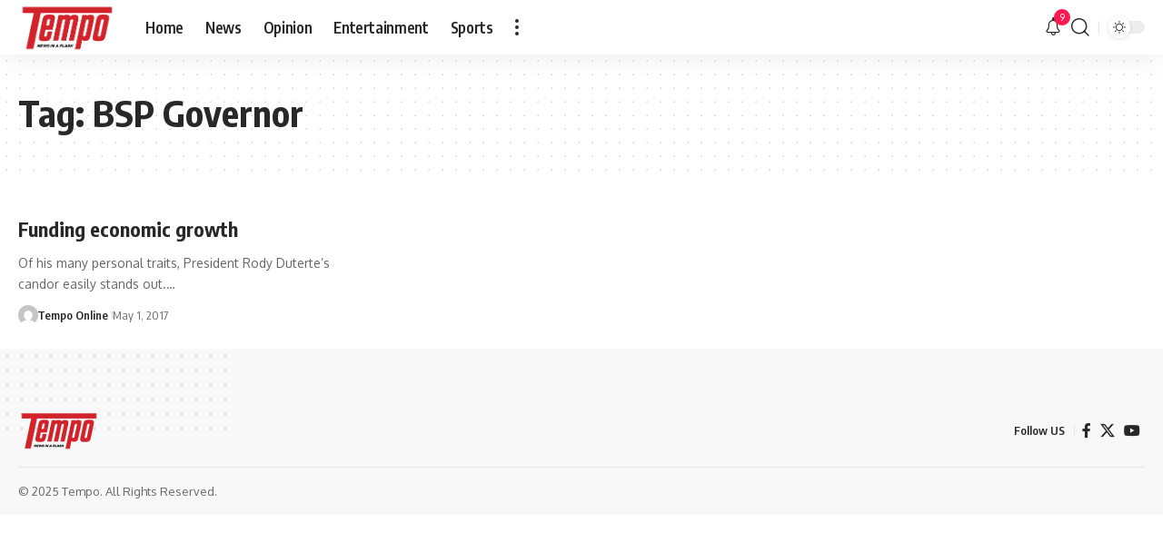

--- FILE ---
content_type: application/javascript; charset=utf-8
request_url: https://fundingchoicesmessages.google.com/f/AGSKWxWxaTKJBWMJ2jYII3drPHV3cWDmgSS0STSXVjF-mXKe9JvqojSxNMuHnzIgi1u-u3kNwXUjVuBjHX9IQ0PkzmK2GxWdcTgIb42uV-PYookH733o5mHp2acNqOSGD2GfZ-zIEahiz_nwcXznu17K9UD1RDRfp-1LvWk_EZnKd-CPKBMoNm87lab0zx1p/_/googleads3widetext..com/ad2/-advert3./clarityray.js/adchoices_
body_size: -1287
content:
window['97722254-92b2-4754-97a7-0c1513dc8300'] = true;